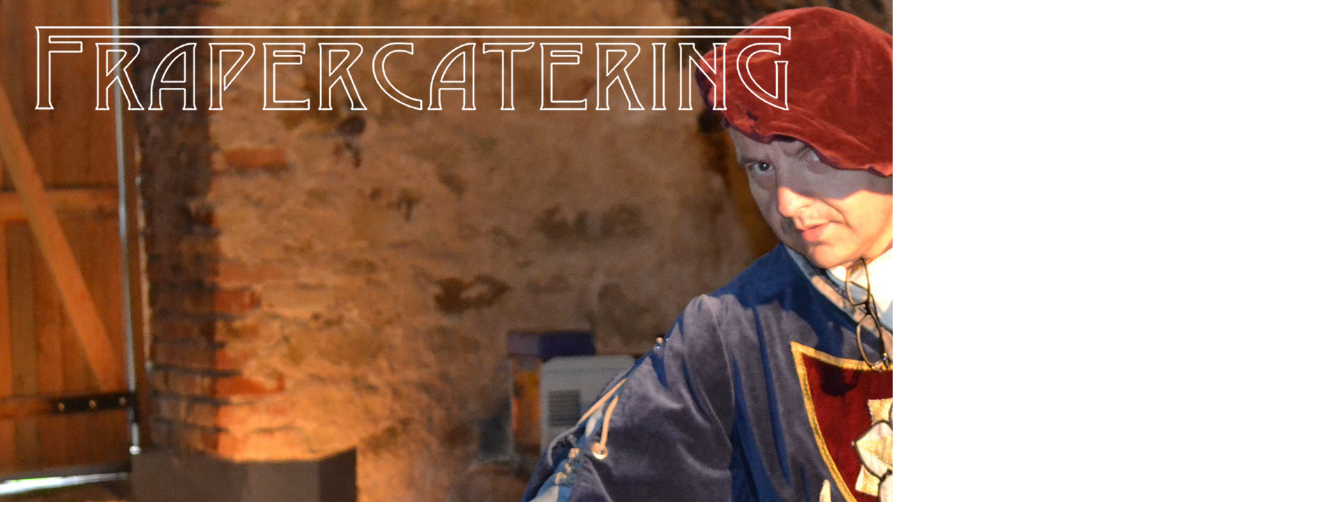

--- FILE ---
content_type: text/css
request_url: http://frapercatering.cz/css/master_a-vzorov_.css?crc=4259124018
body_size: 209
content:
#u21017{background-color:transparent;}#u24791{opacity:1;-ms-filter:"progid:DXImageTransform.Microsoft.Alpha(Opacity=100)";filter:alpha(opacity=100);background:transparent url("../images/logofrap.png?crc=429378795") no-repeat left top;background-size:contain;}

--- FILE ---
content_type: text/css
request_url: http://frapercatering.cz/css/reference.css?crc=337897846
body_size: 352
content:
.version.reference{color:#000014;background-color:#23E976;}#page{z-index:1;min-height:1208px;background-image:none;border-width:0px;border-color:#000000;background-color:transparent;width:100%;max-width:1920px;margin-left:auto;margin-right:auto;}#u21017{z-index:2;position:relative;margin-right:-10000px;width:100%;}#u24791{z-index:4;position:relative;margin-right:-10000px;margin-top:20px;width:59.48%;left:1.05%;}#u24791 .fluid_height_spacer{padding-bottom:15.674255691768826%;}.css_verticalspacer .verticalspacer{height:calc(100vh - 2416px);}#muse_css_mq,.html{background-color:#FFFFFF;}body{position:relative;min-width:1920px;}#u21017_img{width:100%;}